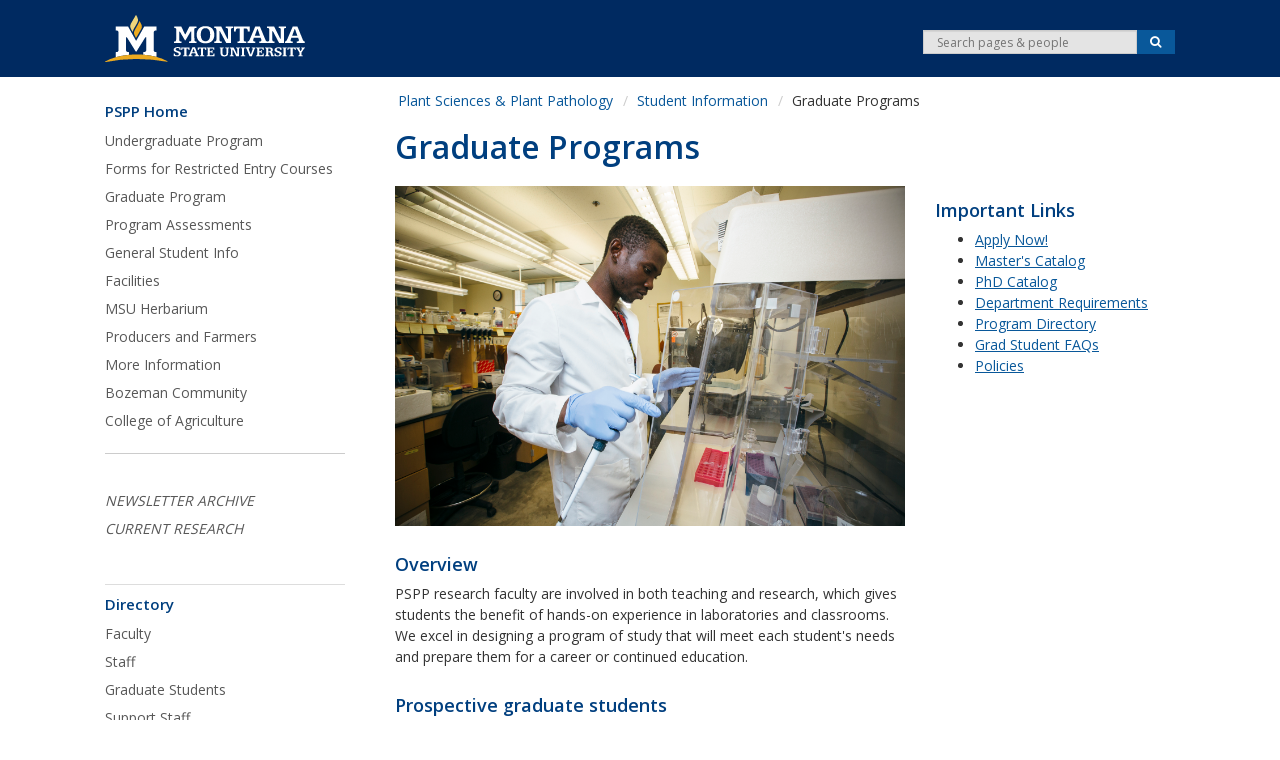

--- FILE ---
content_type: text/html; charset=UTF-8
request_url: https://plantsciences.montana.edu/studentinfo/grad/index.html
body_size: 28341
content:
<!DOCTYPE HTML><!DOCTYPE HTML><html lang="en-US">
   <head>
      <meta http-equiv="Content-Type" content="text/html; charset=UTF-8">
      <meta charset="utf-8">
      <meta http-equiv="X-UA-Compatible" content="IE=edge">
      <meta name="viewport" content="width=device-width, initial-scale=1">
      <meta name="description" content="">
      <meta name="keywords" content="">
      <!--[if lt IE 9]>
		<script src="https://oss.maxcdn.com/libs/html5shiv/3.7.0/html5shiv.js"></script>
		<script src="https://oss.maxcdn.com/libs/respond.js/1.4.2/respond.min.js"></script>
<![endif]-->
      <title>Graduate Program - Plant Sciences and Plant Pathology | Montana State University</title>
      <meta name="theme-color" content="#333333" />
<link rel="icon" sizes="192x192" href="/_resources/msu/2/images/structure/logos/msu-icon.png" />
<link href="/_resources/msu/2/styles/styles.css?d=20220222" rel="stylesheet" media="screen" />
<meta name="referrer" content="no-referrer-when-downgrade" />      <link href="/_resources/msu/2/slick/slick.css" rel="stylesheet" type="text/css">
      <link href="/_resources/msu/2/slick/slick-theme.css" rel="stylesheet" type="text/css">
      <link href="/_resources/msu/2/styles/slickslider.css" rel="stylesheet" type="text/css"><script src="//ajax.googleapis.com/ajax/libs/jquery/1.10.2/jquery.min.js"></script><script type="text/javascript">
			OUC = typeof OUC !== "undefined" ? OUC : {};
			OUC.XSLVariables = typeof OUC.XSLVariables !== "undefined" ? OUC.XSLVariables : {};
			OUC.XSLVariables.dirName="/studentinfo/grad/";
			OUC.XSLVariables.pageName=OUC.XSLVariables.dirName+"index.html";
			OUC.XSLVariables.httpRoot="https://plantsciences.montana.edu/";
			
			MUSGLOB = typeof MUSGLOB !== "undefined" ? MUSGLOB : {};
			MUSGLOB.brandHref="https://www.montana.edu";
			MUSGLOB.programsRoot="https://www.montana.edu/academics/";
			// note that this uses same convention as the ecma data attribute api
			
			var page_id="https://plantsciences.montana.edu/studentinfo/grad/index.html";
			
		</script><script>(function(w,d,s,l,i){w[l]=w[l]||[];w[l].push({'gtm.start':
					new Date().getTime(),event:'gtm.js'});var f=d.getElementsByTagName(s)[0],
					j=d.createElement(s),dl=l!='dataLayer'?'&l='+l:'';j.async=true;j.src=
					'https://www.googletagmanager.com/gtm.js?id='+i+dl;f.parentNode.insertBefore(j,f);
					})(window,document,'script','dataLayer','GTM-WKPFHC');</script><script src="https://www.google.com/recaptcha/api.js?render=explicit"></script><script>
				function waitForRecaptchaResponse(widget_id, maxWaitTime = 10000, interval = 100) {
					return new Promise((resolve, reject) => {
						const startTime = Date.now();

						function checkResponse(widget_id) {
							if (grecaptcha.getResponse(widget_id)) {
								resolve(grecaptcha.getResponse(widget_id));
							} else if (Date.now() - startTime > maxWaitTime) {
								reject(new Error("Recaptcha response timeout"));
							} else {
								setTimeout(function() {
									checkResponse(widget_id);
								}, interval);
							}
						}

						grecaptcha.execute(widget_id);
						checkResponse(widget_id);
					});
				}
				
				function handleFormSubmission(formId, widget_id) {
					waitForRecaptchaResponse(widget_id)
						.then(token => {
							let $form = $("#"+formId);
							let fval = $form.valid(); 
				
							if(fval){
								if (token) {
									$form.submit();
								} else{
									throw new Error("Recaptcha verification failed");
								}
							}

				
							
						})
						.catch(error => {
							console.error("Recaptcha error:", error);
							$("#recaptcha-form-fail").fadeAlert();
						});
				}
			
			</script><!-- don't self close -->
   </head>
   <body class="responsive">
      <div class="mus-topalert" id="mus-topalert" data-alert-url="https://www.montana.edu/assets/feeds/homepage-alert.html" style="display:none;"></div>
      <header class="wrapper" id="header" role="banner">
         <div class="container" id="banner"><img class="visible-print" src="/_resources/msu/2/images/structure/msublackhorizsm.png" height="63" width="250" alt="images/structure/msublackhorizsm.png"><div class="row clearfix hidden-print">
               <div class="col-sm-12 cf">
                  <div class="row">
                     <div class="col-sm-4 col-md-6 column pull-right text-right hidden-xs nav pull-right text-left" id="header-tools">
                        <div class="row clearfix">
                           <div id="searchbox" class="col-md-6 col-lg-6 col-sm-12 text-right column search pull-right" role="search">
                              <div class="row">
                                 <div class="col-md-12">
                                    <form id="search" method="get" action="https://www.montana.edu/search/" class="form-horizontal" role="search"><input type="hidden" name="cx" value="008992511269271655684:zana6q1rfbs"><input type="hidden" name="cof" value="FORID:11"><div class="input-group input-group-sm"><label for="srch-term" class="sr-only">Search</label><input type="search" id="srch-term" name="q" class="form-control" placeholder="Search pages &amp; people"><span class="input-group-btn"><button class="btn btn-default btn-search" name="sa" type="submit"><span class="fa fa-search"><span class="sr-only">Search</span></span></button></span></div>
                                    </form>
                                 </div>
                              </div>
                           </div>
                        </div>
                     </div>
                     <div id="stick" data-spy="affix" data-offset-top="125">
                        <ul class="siteheaderlinks">
                           <li id="sitelogo"><a class="navbar-brand" href="https://www.montana.edu"><img src="/_resources/msu/2/images/structure/headers/MSU-horiz-reverse-web-header.svg" alt="Montana State University in Bozeman" title="Montana State University in Bozeman" height="44" width="174"></a></li>
                           <li class="sublogo"><a href="http://ag.montana.edu/"><img src="/_resources/images/structure/headers/ag.png" height="44" alt="College of Agriculture" title="College of Agriculture"></a></li>
                        </ul>
                        <ul id="mobile_buttons" class="visible-xs nav pull-right text-left navbar-nav">
                           <li class="pull-left" id="menu-nav"><a href="#" title="Menu" id="menuButton" class="menu-button pull-left"><span class="burger-icon"><span class="sr-only"></span></span></a></li>
                           <li class="pull-right" id="menu-search"><a title="Search" href="#" class="pull-left dropdown-toggle" data-toggle="dropdown"><span class="fa fa-search"><span class="sr-only">Search</span></span></a></li>
                        </ul>
                        <div id="menu-search-open" class="hidden-md hidden-lg hidden-sm clearfix">
                           <div class="col-sm-12">
                              <form id="mobile_search" method="get" action="https://www.montana.edu/search/" class="form-horizontal form-inline grey-background " role="search"><input type="hidden" name="cx" value="008992511269271655684:zana6q1rfbs"><input type="hidden" name="cof" value="FORID:11"><div class="input-group input-group"><label for="srch-term2" class="sr-only">Search</label><input id="srch-term2" type="search" name="q" class="form-control" placeholder="Search pages &amp; people"><span class="input-group-btn"><button class="btn btn-default btn-search" name="sa" type="submit">
                                          															Search
                                          														</button></span></div>
                              </form>
                           </div>
                        </div>
                     </div>
                  </div>
               </div>
            </div>
         </div>
      </header>
      <div class="container" id="content">
         <div class="row">
            <div id="left" class="col-xs-12 col-sm-3 hidden-print">
               <nav class="mainnav clearfix" role="navigation"><button id="expandme" class="cf">
                     <p class="box-shadow-menu"> Site Menu <span class="fa fa-chevron-down"><span class="sr-only">expand</span></span></p></button><div id="expand_section">
                     <ul class="sr-only">
                        <li><a href="#maincontent">Skip Navigation</a></li>
                     </ul>
                     <ul class="exnav">
<li class="site_title">
<h2><a href="/index.html">PSPP Home</a></h2>
</li>
<li><a href="/studentinfo/undergrad/index.html">Undergraduate Program</a>
<ul>
<li><a href="/undergradcrop/index.html">Crop Science</a></li>
<li><a href="/undergradplantbiology/index.html">Plant Biology</a></li>
<li><a href="https://plantsciences.montana.edu/department/hort/index.html">Environmental Horticulture Science</a></li>
<li><a href="https://plantsciences.montana.edu/department/hort/index.html#landscape">Landscape Design</a></li>
<li><a href="/undergradbiotech/index.html">Plant Biotechnology</a></li>
<li><a href="/undergradsustainablefoodandbioenergy/sustianable_crop_production.html">Sustainable Crop Production</a></li>
</ul>
</li>
<li><a href="/horticulture/forms.html">Forms for Restricted Entry Courses</a></li>
<li><a href="/studentinfo/grad/index.html">Graduate Program</a></li>
<li><a href="/programassessments.html">Program Assessments</a></li>
<li><a href="/studentinfo/index.html">General Student Info</a></li>
<li><a href="/facilities.html">Facilities</a></li>
<li><a href="/MONT/index.html">MSU Herbarium</a></li>
<li><a href="/mtproducerinfo.html">Producers and Farmers</a></li>
<li><a href="/contact.html">More Information</a></li>
<li><a href="/community.html">Bozeman Community</a></li>
<li><a href="http://ag.montana.edu/">College of Agriculture</a></li>
</ul>
<p>&nbsp;</p>
<ul class="exnav">
<li><a href="/newsletter/index.html"><em>NEWSLETTER ARCHIVE</em></a></li>
<li><em><a href="https://vimeo.com/48637779">CURRENT RESEARCH</a></em></li>
<li>&nbsp;</li>
<li class="ai-directory-heading">
<h2><a href="/directory/index.html">Directory</a></h2>
</li>
<li><a href="/directory/faculty/index.html">Faculty</a></li>
<li><a href="/directory/staff/index.html">Staff</a></li>
<li><a href="/studentinfo/grad/grad_student_info.html">Graduate Students</a></li>
<li><a href="/directory/supportstaff/index.html">Support Staff</a></li>
</ul></div>
               </nav>
            </div>
            <div id="rightpane" class="background-divided col-xs-12 pull-right page-content sec col-sm-9">
               <div class="row">
                  <div id="breadcrumb" class="clearfix col-sm-12 hidden-print">
                     <ul class="breadcrumb">
                        <li><a href="/">Plant Sciences &amp; Plant Pathology</a></li>
                        <li><a href="/studentinfo/">Student Information</a></li>
                        <li>Graduate Programs</li>
                     </ul>
                  </div>
                  <div class="col-sm-12 page-header clearfix">
                     <h1>Graduate Programs</h1>
                  </div>
               </div>
               <div class="row">
                  <div class="col-sm-12 clearfix page-wrapper">
                     <div class="row">
                        <main id="maincontent" role="main" class=" col-sm-8">
                           <!-- don't self close -->
                           <p><img class="" title="graduate student" src="/images/asg-20180503-bernard-nyamesorto-wins-ag-award-008.jpg" alt="PSPP graduate student workin in the lab" width="731" height="487"></p>
                           <h3>Overview</h3>
                           <p><span>PSPP research faculty are involved in both teaching and research, which gives students
                                 the benefit of hands-on experience in laboratories and classrooms. We excel in designing
                                 a program of study that will meet each student's needs and prepare them for a career
                                 or continued education.</span></p>
                           <h3>Prospective graduate students</h3>
                           <p>We are pleased you are interested in our graduate programs in the PSPP department.
                              To apply, follow the first four steps below (the fifth item doesn't necessarily pertain
                              to everyone).</p>
                           <ol>
                              <li>The GRE is not required. If needed, English Proficiency exams are listed on the Graduate
                                 School <a href="https://www.montana.edu/international/admissions/englishproficiencygraduate.html" target="_blank" rel="noopener">webpage</a>.</li>
                              <li>Visit the <a href="/directory/faculty/index.html" target="_blank" rel="noopener">PSPP faculty webpage</a> and identify one or two prospective adviser(s). <span>Qualified students must secure a position with a faculty member who agrees to serve
                                    as their graduate advisor. We do not accept applications for the program unless a
                                    faculty advisor has first agreed to supervise the student.&nbsp;</span><b>Unsolicited applications will generally be denied.</b></li>
                              <li>Contact prospective adviser(s) and identify shared research interests.</li>
                              <li><a href="https://www.montana.edu/gradschool/admissions/apply.html" target="_blank" rel="noopener">Apply to The Graduate School</a>. <span data-olk-copy-source="MessageBody">and indicate the name of their faculty advisor on the Graduate School application.</span></li>
                              <li><span>You can express interest in self-funding. If you are an international student, this
                                    is only if your visa stipulates you will self-fund. This is accomplished through the
                                    <a title="https://www.montana.edu/international/" href="https://www.montana.edu/international/" target="_blank" rel="noopener noreferrer" data-auth="NotApplicable" data-linkindex="9">Office</a> of the Director of International Student and Scholar Services. Your program would
                                    be 30 credits of coursework and not research-focused (for suggested coursework, see
                                    <a href="/studentinfo/grad/psppgradmanual.html" target="_blank" rel="noopener">PSPP Graduate Procedures</a>). The expected cost for an international student self-funding a one-year 30-credit
                                    professional MS degree is approximately $36,000. For a Montana resident, it is approximately
                                    $12,000.&nbsp;</span></li>
                           </ol>
                           <table class="table_dark table table-striped table-condensed">
                              <caption>Plant Sciences Graduate Programs</caption>
                              <thead>
                                 <tr>
                                    <th scope="col">&nbsp;Program Type</th>
                                    <th scope="col">Degree</th>
                                    <th scope="col">Program Options</th>
                                    <th scope="col">Required Coursework&nbsp;</th>
                                 </tr>
                              </thead>
                              <tbody>
                                 <tr>
                                    <th scope="row">Certificates</th>
                                    <td>
                                       <p>Crop Breeding &amp; Biotechnology<br><br>Plant Disease</p>
                                    </td>
                                    <td>
                                       <p>&nbsp;</p>
                                    </td>
                                    <td>
                                       <p>&nbsp;</p>
                                    </td>
                                 </tr>
                                 <tr>
                                    <th scope="row">Masters</th>
                                    <td>
                                       <p>Plant Pathology&nbsp;</p>
                                       <p>Plant Sciences&nbsp;</p>
                                    </td>
                                    <td>
                                       <p>&nbsp;</p>
                                    </td>
                                    <td>
                                       <p>M.S. in <a href="http://catalog.montana.edu/graduate/agriculture/plant-sciences-plant-pathology/#programstext" target="_blank" rel="noopener">Plant Pathology or Plant Sciences</a>&nbsp;</p>
                                    </td>
                                 </tr>
                                 <tr>
                                    <th scope="row">Doctoral</th>
                                    <td>Plant Sciences</td>
                                    <td>
                                       <p>Plant Pathology&nbsp;</p>
                                       <p>Plant Genetics&nbsp;</p>
                                    </td>
                                    <td>Ph.D. in <a href="http://catalog.montana.edu/graduate/agriculture/plant-sciences-plant-pathology/#programstext" target="_blank" rel="noopener">Plant Sciences</a>&nbsp;</td>
                                 </tr>
                              </tbody>
                           </table>
                           <h3>Department Informational Surveys</h3>
                           <p>All prospective graduate students are required to submit an survey prior to full application
                              to determine if your qualifications are suited for our current needs.&nbsp;</p>
                           <ul>
                              <li><a href="http://plantsciences.montana.edu/studentinfo/grad/appus.html">Informational survey form- United States Citizens</a></li>
                              <li><a href="http://plantsciences.montana.edu/studentinfo/grad/appint.html">Informational survey form- International Students</a></li>
                           </ul>
                           <h3>Domestic Degree-seeking Application Deadlines:</h3>
                           <ul>
                              <li>Fall Semester - July 15th</li>
                              <li>Spring Semester - December 1st</li>
                              <li>Summer Semester - April 1st&nbsp;</li>
                           </ul>
                           <h3>International Degree and Non-degree-seeking Application Deadlines:</h3>
                           <ul>
                              <li>Fall Semester - May 15th</li>
                              <li>Spring Semester - October 1st</li>
                              <li>Summer Semester - February 1st</li>
                           </ul>
                           <h3>Additional Information&nbsp;<em><br></em></h3>
                           <ul>
                              <li><a class="doc-no-errors cms-editor-doc-link" href="/studentinfo/grad/psppgradmanual.html">Policies and Procedures</a></li>
                              <li><a href="/studentinfo/grad/grad_student_info.html">Current Graduate Students</a></li>
                              <li><a href="/studentinfo/grad/new_grad_faq.html">Frequently Asked Questions</a></li>
                           </ul>
                        </main>
                        <aside id="sidebar" class="col-sm-4 col-sm-offset-8 cf" role="complementary">
                           <!-- don't self close -->
                           <h3>Important Links</h3>
                           <ul>
                              <li><a href="http://www.montana.edu/gradschool/admissions/apply.html">Apply Now!</a></li>
                              <li><a href="http://catalog.montana.edu/graduate/agriculture/plant-sciences-plant-pathology/#programstext">Master's Catalog</a></li>
                              <li><a href="http://catalog.montana.edu/graduate/agriculture/plant-sciences-plant-pathology/phd-plant-sciences/">PhD Catalog</a></li>
                              <li><a href="http://catalog.montana.edu/graduate/agriculture/plant-sciences-plant-pathology/#text">Department Requirements</a></li>
                              <li><a href="http://www.montana.edu/gradschool/programs.html">Program Directory</a></li>
                              <li><a href="/studentinfo/grad/new_grad_faq.html">Grad Student FAQs</a></li>
                              <li><a href="/studentinfo/grad/psppgradmanual.html">Policies</a></li>
                           </ul>
                        </aside>
                     </div>
                  </div>
               </div>
            </div>
            <aside class="col-sm-3 col-xs-12 clearleft hidden-print" id="leftoptions">
               <ul class="list-inline icon-32"></ul>
            </aside>
            <address class="col-xs-12 clearleft hidden-print include-file  col-sm-3 " id="contact">
               <hr>
               <p><strong>Dept of Plant Sciences &amp; Plant Pathology<br /></strong></p>
<p>Department Head/Professor:<strong><br /></strong></p>
<p>Dr. Ryan Thum<br />ryan.thum@montana.edu<br /><br />P.O. Box 173150<br />Bozeman, MT 59717-3150</p>
<p>Tel: (406) 994-4039<br />Fax: (406) 994-7600<br />Location: 303 Plant BioScience Building</p></address>
         </div>
      </div>
      <div class="wrapper clearfix">
         <div class="container"></div>
      </div>
      <footer class="hidden-print" id="footer">
         <div class="inner-wrapper">
            <div class="container">
               <div class="row">
                  <div class="col-md-12">
                     <div class="row"><div class="col-sm-3 col-xs-6 col-ts-12">
<ul>
<li>
<h3>More Information</h3>
</li>
<li><a id="footer-nav" href="https://www.montana.edu/accessibility/" onclick="_gaq.push(['msu._trackEvent', 'HomePage', 'Click', 'Footer - Resources - Accessibility']);">Accessibility</a></li>
<li><a id="footer-nav" href="https://www.montana.edu/admissions/" onclick="_gaq.push(['msu._trackEvent', 'HomePage', 'Click', 'Footer - Audience - Admissions']);">Admissions</a></li>
<li><a id="footer-nav" href="https://www.msuaf.org/" onclick="_gaq.push(['msu._trackEvent', 'HomePage', 'Click', 'Footer - Audience - Alumni']);">Alumni</a></li>
<li><a id="footer-nav" href="https://www.montana.edu/students/index.html" onclick="_gaq.push(['msu._trackEvent', 'HomePage', 'Click', 'Footer - Audience - Current Students']);">Current Students</a></li>
<li><a id="footer-nav" href="http://www.montana.edu/fs/" onclick="_gaq.push(['msu._trackEvent', 'HomePage', 'Click', 'Footer - Audience - Faculty Staff']);">Faculty &amp; Staff</a></li>
<li><a id="footer-nav" href="https://www.montana.edu/parents/index.html" onclick="_gaq.push(['msu._trackEvent', 'HomePage', 'Click', 'Footer - Audience - Parents Family']);">Parents &amp; Family</a></li>
<li><a id="footer-nav" href="https://www.montana.edu/sustainability/index.html" onclick="_gaq.push(['msu._trackEvent', 'HomePage', 'Click', 'Footer - Audience - Sustainability']);">Sustainability</a></li>
</ul>
</div>
<div class="col-sm-3 col-xs-6 col-ts-12">
<ul>
<li>
<h3>Resources</h3>
</li>
<li><a id="footer-nav" href="https://www.montana.edu/contact/" onclick="_gaq.push(['msu._trackEvent', 'HomePage', 'Click', 'Footer - Resources - Contact']);">Contact&nbsp;List</a></li>
<li><a id="footer-nav" href="https://www.montana.edu/search/employees.html?mus.q=&amp;gsc.q=&amp;mus.d=" onclick="_gaq.push(['msu._trackEvent', 'HomePage', 'Click', 'Footer - Resources - Directories']);">Directories</a></li>
<li><a id="footer-nav" href="https://www.montana.edu/access-success/">Access and Success</a></li>
<li><a id="footer-nav" href="https://jobs.montana.edu/" onclick="_gaq.push(['msu._trackEvent', 'HomePage', 'Click', 'Footer - Resources - Jobs']);">Jobs</a></li>
<li><a id="footer-nav" href="https://www.montana.edu/legalcounsel/legal-privacy/index.html" onclick="_gaq.push(['msu._trackEvent', 'HomePage', 'Click', 'Footer - Resources - Legal and Privacy Policy']);">Legal &amp; Privacy Policy</a></li>
<li><a id="footer-nav" href="https://www.montana.edu/assist/index.html">Mental Health Assistance</a></li>
<li><a id="footer-nav" href="https://www.montana.edu/siteindex/" onclick="_gaq.push(['msu._trackEvent', 'HomePage', 'Click', 'Footer - Resources - Site Index']);">Site&nbsp;Index</a></li>
</ul>
</div>
<div class="col-sm-3 col-xs-6 col-ts-12">
<ul>
<li>
<h3>Follow Us</h3>
</li>
<li class="social-horizontal"><a id="footer-nav" title="Montana State on Facebook" href="https://www.facebook.com/montanastate" onclick="_gaq.push(['msu._trackEvent', 'HomePage', 'Click', 'Footer - Social - Facebook']);"><span class="fa fa-facebook-square"><span class="sr-only">Facebook</span></span></a> <a id="footer-nav" title="Montana State on Twitter" href="https://twitter.com/montanastate" onclick="_gaq.push(['msu._trackEvent', 'HomePage', 'Click', 'Footer - Social - Twitter']);"><span class="fa fa-twitter"><span class="sr-only">Twitter</span></span></a> <a id="footer-nav" title="Montana State on YouTube" href="https://www.youtube.com/user/montanastateu" onclick="_gaq.push(['msu._trackEvent', 'HomePage', 'Click', 'Footer - Social - YouTube']);"><span class="fa fa-youtube-play"><span class="sr-only">YouTube</span></span></a> <a id="footer-nav" title="Montana State on Instagram" href="http://instagram.com/montanastateuniversity" onclick="_gaq.push(['msu._trackEvent', 'HomePage', 'Click', 'Footer - Social - Instagram']);"><span class="fa fa-instagram"><span class="sr-only">Instagram</span></span></a> <a id="footer-nav" title="Montana State on LinkedIn" href="https://www.linkedin.com/edu/montana-state-university-bozeman-18753" onclick="_gaq.push(['msu._trackEvent', 'HomePage', 'Click', 'Footer - Social - LinkedIn']);"><span class="fa fa-linkedin"><span class="sr-only">LinkedIn</span></span></a></li>
</ul>
<p>Located in <a id="footer-nav" href="https://www.montana.edu/marketing/about-msu/bozeman/" onclick="_gaq.push(['msu._trackEvent', 'HomePage', 'Click', 'Footer - About Bozeman']);">Bozeman, MT</a></p>
<p>For questions or comments contact the <a id="footer-nav" href="https://www.montana.edu/askus/" onclick="_gaq.push(['msu._trackEvent', 'HomePage', 'Click', 'Footer - AskUs Link']);">Ask Us Desk</a>.</p>
<p style="margin-top: 1.5em;"><a id="footer-nav" href="http://outlookweb.montana.edu/">Email</a>&nbsp;&nbsp;&nbsp; <a id="footer-nav" href="https://ecat1.montana.edu/">Canvas</a>&nbsp;&nbsp;&nbsp; <a id="footer-nav" href="http://www.montana.edu/mymsu">MyMSU (formerly MyInfo) </a></p>
</div>                        <div class="col-sm-3 col-xs-6 col-ts-12">
                           <div class="brand muted pull-right"><a href="https://www.montana.edu/" onclick="_gaq.push(['msu._trackEvent', 'HomePage', 'Click', 'Footer - MSU Logo']); "><img src="/_resources/msu/2/images/structure/msulogo-reverse-footer.png" alt="Montana State University: Mountains and Minds"></a></div>
                        </div>
                     </div>
                  </div>
               </div>
            </div>
         </div>
         <div id="ouc-direct-edit-wrapper" style="hidden"><a class="editlink" id="oudirectedit" href=""><span class="sr-only">edit</span></a></div>
         <div id="ouc-ob-fill" style="hidden"><a style="text-decoration:none; float:right;" id="de" href="https://a.cms.omniupdate.com/11/?skin=montana&amp;account=MSU-Bozeman&amp;site=PlantSciencesPathology_PSPP&amp;action=de&amp;path=/studentinfo/grad/index.pcf" > </a></div>
      </footer>
      
<script type="text/javascript" src="/_resources/msu/2/scripts/script.js?d=20210902">// <![CDATA[

// ]]></script>
<script type="text/javascript" src="/_resources/msu/2/slick/slick.js"></script>
      <script type="text/javascript" src="/_resources/msu/2/scripts/slick-init.js?d=20210727">// <![CDATA[

// ]]></script>
<script type="text/javascript" src="/_resources/msu/2/scripts/extra-slick.js?d=20210727">// <![CDATA[

// ]]></script></body>
</html>

--- FILE ---
content_type: text/javascript; charset=utf-8
request_url: https://www.google.com/recaptcha/api.js?render=explicit
body_size: 806
content:
/* PLEASE DO NOT COPY AND PASTE THIS CODE. */(function(){var w=window,C='___grecaptcha_cfg',cfg=w[C]=w[C]||{},N='grecaptcha';var gr=w[N]=w[N]||{};gr.ready=gr.ready||function(f){(cfg['fns']=cfg['fns']||[]).push(f);};w['__recaptcha_api']='https://www.google.com/recaptcha/api2/';(cfg['render']=cfg['render']||[]).push('explicit');(cfg['clr']=cfg['clr']||[]).push('true');(cfg['anchor-ms']=cfg['anchor-ms']||[]).push(20000);(cfg['execute-ms']=cfg['execute-ms']||[]).push(30000);w['__google_recaptcha_client']=true;var d=document,po=d.createElement('script');po.type='text/javascript';po.async=true; po.charset='utf-8';var v=w.navigator,m=d.createElement('meta');m.httpEquiv='origin-trial';m.content='A7vZI3v+Gz7JfuRolKNM4Aff6zaGuT7X0mf3wtoZTnKv6497cVMnhy03KDqX7kBz/q/[base64]';if(v&&v.cookieDeprecationLabel){v.cookieDeprecationLabel.getValue().then(function(l){if(l!=='treatment_1.1'&&l!=='treatment_1.2'&&l!=='control_1.1'){d.head.prepend(m);}});}else{d.head.prepend(m);}po.src='https://www.gstatic.com/recaptcha/releases/PoyoqOPhxBO7pBk68S4YbpHZ/recaptcha__en.js';po.crossOrigin='anonymous';po.integrity='sha384-CsMESSmpdyXn2oSFisDd6UA6lT/9DlfGd77o9JZlC2/zeLHxhb5UOwKTAkz7dFBg';var e=d.querySelector('script[nonce]'),n=e&&(e['nonce']||e.getAttribute('nonce'));if(n){po.setAttribute('nonce',n);}var s=d.getElementsByTagName('script')[0];s.parentNode.insertBefore(po, s);})();